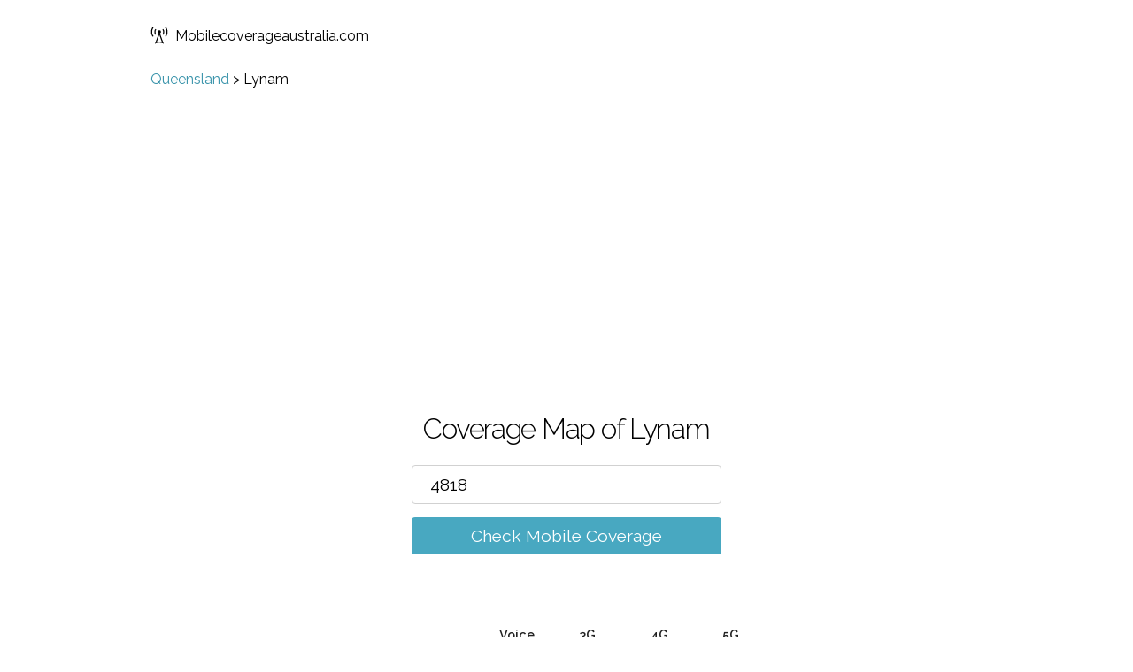

--- FILE ---
content_type: text/html; charset=utf-8
request_url: https://www.google.com/recaptcha/api2/aframe
body_size: 269
content:
<!DOCTYPE HTML><html><head><meta http-equiv="content-type" content="text/html; charset=UTF-8"></head><body><script nonce="FPiWxSCGL6nqlgGSqz8BNg">/** Anti-fraud and anti-abuse applications only. See google.com/recaptcha */ try{var clients={'sodar':'https://pagead2.googlesyndication.com/pagead/sodar?'};window.addEventListener("message",function(a){try{if(a.source===window.parent){var b=JSON.parse(a.data);var c=clients[b['id']];if(c){var d=document.createElement('img');d.src=c+b['params']+'&rc='+(localStorage.getItem("rc::a")?sessionStorage.getItem("rc::b"):"");window.document.body.appendChild(d);sessionStorage.setItem("rc::e",parseInt(sessionStorage.getItem("rc::e")||0)+1);localStorage.setItem("rc::h",'1768396994060');}}}catch(b){}});window.parent.postMessage("_grecaptcha_ready", "*");}catch(b){}</script></body></html>